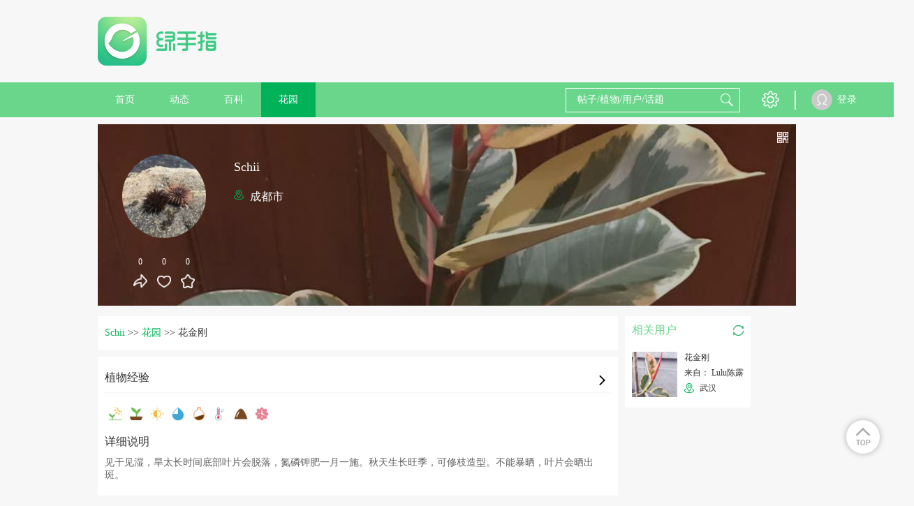

--- FILE ---
content_type: application/x-javascript
request_url: https://lrgarden.cn/files/js/728_auto.js
body_size: 971
content:
var download_url='https://spider.yx247.com/download.html';
if(document.body.clientWidth >= 728)
{
    var img_url='https://spider.yx247.com/files/img/728en.gif';
    document.writeln("<center><table width=\"728\"  style='margin: 10px auto' align=\"center\">");
    document.writeln("    <tr>");
    document.writeln("        <td>");
    document.writeln('<a href="'+download_url+'"><img src="'+img_url+'"></a>');
    document.writeln("        </td>");
    document.writeln("    </tr>");
    document.writeln("</table></center>");
}
else
{
    var img_url='https://spider.yx247.com/files/img/300en.gif';
    document.writeln("<center><table width=\"300\" style='margin: 10px auto' align=\"center\">");
    document.writeln("    <tr>");
    document.writeln("        <td>");
    document.writeln('<a href="'+download_url+'"><img src="'+img_url+'"></a>');
    document.writeln("        </td>");
    document.writeln("    </tr>");
    document.writeln("</table></center>");
}